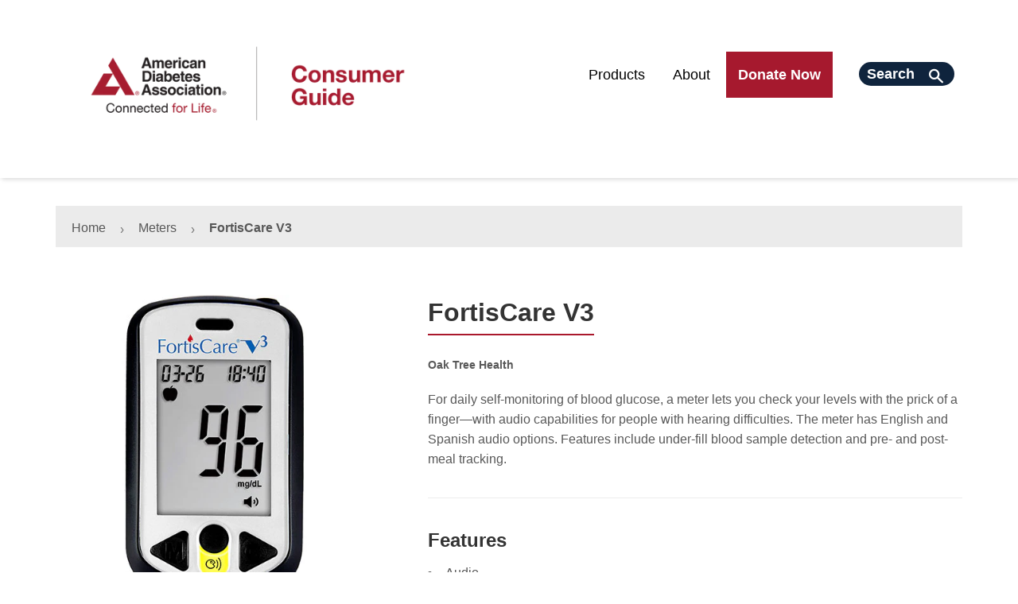

--- FILE ---
content_type: text/html; charset=utf-8
request_url: https://consumerguide.diabetes.org/collections/meters/products/fortiscare-v3
body_size: 16537
content:
<!doctype html>
<html class="no-touch no-js">
<head>
  
  <!-- Google Tag Manager -->
<script>(function(w,d,s,l,i){w[l]=w[l]||[];w[l].push({'gtm.start':
new Date().getTime(),event:'gtm.js'});var f=d.getElementsByTagName(s)[0],
j=d.createElement(s),dl=l!='dataLayer'?'&l='+l:'';j.async=true;j.src=
'https://www.googletagmanager.com/gtm.js?id='+i+dl;f.parentNode.insertBefore(j,f);
})(window,document,'script','dataLayer','GTM-NKL2Q5W');</script>
<!-- End Google Tag Manager -->
  
  
  <script>(function(H){H.className=H.className.replace(/\bno-js\b/,'js')})(document.documentElement)</script>
  <!-- Basic page needs ================================================== -->
  <meta charset="utf-8">
  <meta http-equiv="X-UA-Compatible" content="IE=edge,chrome=1">

  

  <!-- Title and description ================================================== -->
  <!-- <title>
  FortisCare V3 &ndash; adaconsumerguide 
 
  </title>-->
  
  <title>ADA Consumer Guide</title>

  <style>   
    body,p,a,span,div{font-size:14px;}
  </style>
  
  

  <!-- Product meta ================================================== -->
  <!-- /snippets/social-meta-tags.liquid -->




<meta property="og:site_name" content="adaconsumerguide">
<meta property="og:url" content="https://consumerguide.diabetes.org/products/fortiscare-v3">
<meta property="og:title" content="FortisCare V3">
<meta property="og:type" content="product">
<meta property="og:description" content="adaconsumerguide">

  <meta property="og:price:amount" content="19.99">
  <meta property="og:price:currency" content="USD">

<meta property="og:image" content="http://consumerguide.diabetes.org/cdn/shop/products/a63a558dea79a7d2412fcdeec8cc50f5_d27ca2e8-a1a8-43db-8697-e6c0e7395886_1200x1200.jpg?v=1589404678">
<meta property="og:image:secure_url" content="https://consumerguide.diabetes.org/cdn/shop/products/a63a558dea79a7d2412fcdeec8cc50f5_d27ca2e8-a1a8-43db-8697-e6c0e7395886_1200x1200.jpg?v=1589404678">


  <meta name="twitter:site" content="@AmDiabetesAssn?loc=superfooter">

<meta name="twitter:card" content="summary_large_image">
<meta name="twitter:title" content="FortisCare V3">
<meta name="twitter:description" content="adaconsumerguide">


  <!-- Helpers ================================================== -->
  <link rel="canonical" href="https://consumerguide.diabetes.org/products/fortiscare-v3">
  <meta name="viewport" content="width=device-width,initial-scale=1">

  <!-- CSS ================================================== -->
  <link href="//consumerguide.diabetes.org/cdn/shop/t/2/assets/theme.scss.css?v=157114996396186007221759252158" rel="stylesheet" type="text/css" media="all" />

  <!-- Header hook for plugins ================================================== -->
  <script>window.performance && window.performance.mark && window.performance.mark('shopify.content_for_header.start');</script><meta id="shopify-digital-wallet" name="shopify-digital-wallet" content="/2535817315/digital_wallets/dialog">
<meta name="shopify-checkout-api-token" content="5e43e6d3417d7fcb5a649c9944c91199">
<link rel="alternate" type="application/json+oembed" href="https://consumerguide.diabetes.org/products/fortiscare-v3.oembed">
<script async="async" src="/checkouts/internal/preloads.js?locale=en-US"></script>
<link rel="preconnect" href="https://shop.app" crossorigin="anonymous">
<script async="async" src="https://shop.app/checkouts/internal/preloads.js?locale=en-US&shop_id=2535817315" crossorigin="anonymous"></script>
<script id="apple-pay-shop-capabilities" type="application/json">{"shopId":2535817315,"countryCode":"US","currencyCode":"USD","merchantCapabilities":["supports3DS"],"merchantId":"gid:\/\/shopify\/Shop\/2535817315","merchantName":"adaconsumerguide","requiredBillingContactFields":["postalAddress","email"],"requiredShippingContactFields":["postalAddress","email"],"shippingType":"shipping","supportedNetworks":["visa","masterCard","amex","discover","elo","jcb"],"total":{"type":"pending","label":"adaconsumerguide","amount":"1.00"},"shopifyPaymentsEnabled":true,"supportsSubscriptions":true}</script>
<script id="shopify-features" type="application/json">{"accessToken":"5e43e6d3417d7fcb5a649c9944c91199","betas":["rich-media-storefront-analytics"],"domain":"consumerguide.diabetes.org","predictiveSearch":true,"shopId":2535817315,"locale":"en"}</script>
<script>var Shopify = Shopify || {};
Shopify.shop = "adaconsumerguide.myshopify.com";
Shopify.locale = "en";
Shopify.currency = {"active":"USD","rate":"1.0"};
Shopify.country = "US";
Shopify.theme = {"name":"Supply","id":34699018339,"schema_name":"Supply","schema_version":"8.2.0","theme_store_id":679,"role":"main"};
Shopify.theme.handle = "null";
Shopify.theme.style = {"id":null,"handle":null};
Shopify.cdnHost = "consumerguide.diabetes.org/cdn";
Shopify.routes = Shopify.routes || {};
Shopify.routes.root = "/";</script>
<script type="module">!function(o){(o.Shopify=o.Shopify||{}).modules=!0}(window);</script>
<script>!function(o){function n(){var o=[];function n(){o.push(Array.prototype.slice.apply(arguments))}return n.q=o,n}var t=o.Shopify=o.Shopify||{};t.loadFeatures=n(),t.autoloadFeatures=n()}(window);</script>
<script>
  window.ShopifyPay = window.ShopifyPay || {};
  window.ShopifyPay.apiHost = "shop.app\/pay";
  window.ShopifyPay.redirectState = null;
</script>
<script id="shop-js-analytics" type="application/json">{"pageType":"product"}</script>
<script defer="defer" async type="module" src="//consumerguide.diabetes.org/cdn/shopifycloud/shop-js/modules/v2/client.init-shop-cart-sync_DlSlHazZ.en.esm.js"></script>
<script defer="defer" async type="module" src="//consumerguide.diabetes.org/cdn/shopifycloud/shop-js/modules/v2/chunk.common_D16XZWos.esm.js"></script>
<script type="module">
  await import("//consumerguide.diabetes.org/cdn/shopifycloud/shop-js/modules/v2/client.init-shop-cart-sync_DlSlHazZ.en.esm.js");
await import("//consumerguide.diabetes.org/cdn/shopifycloud/shop-js/modules/v2/chunk.common_D16XZWos.esm.js");

  window.Shopify.SignInWithShop?.initShopCartSync?.({"fedCMEnabled":true,"windoidEnabled":true});

</script>
<script>
  window.Shopify = window.Shopify || {};
  if (!window.Shopify.featureAssets) window.Shopify.featureAssets = {};
  window.Shopify.featureAssets['shop-js'] = {"shop-cart-sync":["modules/v2/client.shop-cart-sync_DKWYiEUO.en.esm.js","modules/v2/chunk.common_D16XZWos.esm.js"],"init-fed-cm":["modules/v2/client.init-fed-cm_vfPMjZAC.en.esm.js","modules/v2/chunk.common_D16XZWos.esm.js"],"init-shop-email-lookup-coordinator":["modules/v2/client.init-shop-email-lookup-coordinator_CR38P6MB.en.esm.js","modules/v2/chunk.common_D16XZWos.esm.js"],"init-shop-cart-sync":["modules/v2/client.init-shop-cart-sync_DlSlHazZ.en.esm.js","modules/v2/chunk.common_D16XZWos.esm.js"],"shop-cash-offers":["modules/v2/client.shop-cash-offers_CJw4IQ6B.en.esm.js","modules/v2/chunk.common_D16XZWos.esm.js","modules/v2/chunk.modal_UwFWkumu.esm.js"],"shop-toast-manager":["modules/v2/client.shop-toast-manager_BY778Uv6.en.esm.js","modules/v2/chunk.common_D16XZWos.esm.js"],"init-windoid":["modules/v2/client.init-windoid_DVhZdEm3.en.esm.js","modules/v2/chunk.common_D16XZWos.esm.js"],"shop-button":["modules/v2/client.shop-button_D2ZzKUPa.en.esm.js","modules/v2/chunk.common_D16XZWos.esm.js"],"avatar":["modules/v2/client.avatar_BTnouDA3.en.esm.js"],"init-customer-accounts-sign-up":["modules/v2/client.init-customer-accounts-sign-up_CQZUmjGN.en.esm.js","modules/v2/client.shop-login-button_Cu5K-F7X.en.esm.js","modules/v2/chunk.common_D16XZWos.esm.js","modules/v2/chunk.modal_UwFWkumu.esm.js"],"pay-button":["modules/v2/client.pay-button_CcBqbGU7.en.esm.js","modules/v2/chunk.common_D16XZWos.esm.js"],"init-shop-for-new-customer-accounts":["modules/v2/client.init-shop-for-new-customer-accounts_B5DR5JTE.en.esm.js","modules/v2/client.shop-login-button_Cu5K-F7X.en.esm.js","modules/v2/chunk.common_D16XZWos.esm.js","modules/v2/chunk.modal_UwFWkumu.esm.js"],"shop-login-button":["modules/v2/client.shop-login-button_Cu5K-F7X.en.esm.js","modules/v2/chunk.common_D16XZWos.esm.js","modules/v2/chunk.modal_UwFWkumu.esm.js"],"shop-follow-button":["modules/v2/client.shop-follow-button_BX8Slf17.en.esm.js","modules/v2/chunk.common_D16XZWos.esm.js","modules/v2/chunk.modal_UwFWkumu.esm.js"],"init-customer-accounts":["modules/v2/client.init-customer-accounts_DjKkmQ2w.en.esm.js","modules/v2/client.shop-login-button_Cu5K-F7X.en.esm.js","modules/v2/chunk.common_D16XZWos.esm.js","modules/v2/chunk.modal_UwFWkumu.esm.js"],"lead-capture":["modules/v2/client.lead-capture_ChWCg7nV.en.esm.js","modules/v2/chunk.common_D16XZWos.esm.js","modules/v2/chunk.modal_UwFWkumu.esm.js"],"checkout-modal":["modules/v2/client.checkout-modal_DPnpVyv-.en.esm.js","modules/v2/chunk.common_D16XZWos.esm.js","modules/v2/chunk.modal_UwFWkumu.esm.js"],"shop-login":["modules/v2/client.shop-login_leRXJtcZ.en.esm.js","modules/v2/chunk.common_D16XZWos.esm.js","modules/v2/chunk.modal_UwFWkumu.esm.js"],"payment-terms":["modules/v2/client.payment-terms_Bp9K0NXD.en.esm.js","modules/v2/chunk.common_D16XZWos.esm.js","modules/v2/chunk.modal_UwFWkumu.esm.js"]};
</script>
<script id="__st">var __st={"a":2535817315,"offset":-18000,"reqid":"fa25a966-6ddc-4e82-9fbc-831b42bedbc7-1768593752","pageurl":"consumerguide.diabetes.org\/collections\/meters\/products\/fortiscare-v3","u":"62649247bc12","p":"product","rtyp":"product","rid":4460840091747};</script>
<script>window.ShopifyPaypalV4VisibilityTracking = true;</script>
<script id="captcha-bootstrap">!function(){'use strict';const t='contact',e='account',n='new_comment',o=[[t,t],['blogs',n],['comments',n],[t,'customer']],c=[[e,'customer_login'],[e,'guest_login'],[e,'recover_customer_password'],[e,'create_customer']],r=t=>t.map((([t,e])=>`form[action*='/${t}']:not([data-nocaptcha='true']) input[name='form_type'][value='${e}']`)).join(','),a=t=>()=>t?[...document.querySelectorAll(t)].map((t=>t.form)):[];function s(){const t=[...o],e=r(t);return a(e)}const i='password',u='form_key',d=['recaptcha-v3-token','g-recaptcha-response','h-captcha-response',i],f=()=>{try{return window.sessionStorage}catch{return}},m='__shopify_v',_=t=>t.elements[u];function p(t,e,n=!1){try{const o=window.sessionStorage,c=JSON.parse(o.getItem(e)),{data:r}=function(t){const{data:e,action:n}=t;return t[m]||n?{data:e,action:n}:{data:t,action:n}}(c);for(const[e,n]of Object.entries(r))t.elements[e]&&(t.elements[e].value=n);n&&o.removeItem(e)}catch(o){console.error('form repopulation failed',{error:o})}}const l='form_type',E='cptcha';function T(t){t.dataset[E]=!0}const w=window,h=w.document,L='Shopify',v='ce_forms',y='captcha';let A=!1;((t,e)=>{const n=(g='f06e6c50-85a8-45c8-87d0-21a2b65856fe',I='https://cdn.shopify.com/shopifycloud/storefront-forms-hcaptcha/ce_storefront_forms_captcha_hcaptcha.v1.5.2.iife.js',D={infoText:'Protected by hCaptcha',privacyText:'Privacy',termsText:'Terms'},(t,e,n)=>{const o=w[L][v],c=o.bindForm;if(c)return c(t,g,e,D).then(n);var r;o.q.push([[t,g,e,D],n]),r=I,A||(h.body.append(Object.assign(h.createElement('script'),{id:'captcha-provider',async:!0,src:r})),A=!0)});var g,I,D;w[L]=w[L]||{},w[L][v]=w[L][v]||{},w[L][v].q=[],w[L][y]=w[L][y]||{},w[L][y].protect=function(t,e){n(t,void 0,e),T(t)},Object.freeze(w[L][y]),function(t,e,n,w,h,L){const[v,y,A,g]=function(t,e,n){const i=e?o:[],u=t?c:[],d=[...i,...u],f=r(d),m=r(i),_=r(d.filter((([t,e])=>n.includes(e))));return[a(f),a(m),a(_),s()]}(w,h,L),I=t=>{const e=t.target;return e instanceof HTMLFormElement?e:e&&e.form},D=t=>v().includes(t);t.addEventListener('submit',(t=>{const e=I(t);if(!e)return;const n=D(e)&&!e.dataset.hcaptchaBound&&!e.dataset.recaptchaBound,o=_(e),c=g().includes(e)&&(!o||!o.value);(n||c)&&t.preventDefault(),c&&!n&&(function(t){try{if(!f())return;!function(t){const e=f();if(!e)return;const n=_(t);if(!n)return;const o=n.value;o&&e.removeItem(o)}(t);const e=Array.from(Array(32),(()=>Math.random().toString(36)[2])).join('');!function(t,e){_(t)||t.append(Object.assign(document.createElement('input'),{type:'hidden',name:u})),t.elements[u].value=e}(t,e),function(t,e){const n=f();if(!n)return;const o=[...t.querySelectorAll(`input[type='${i}']`)].map((({name:t})=>t)),c=[...d,...o],r={};for(const[a,s]of new FormData(t).entries())c.includes(a)||(r[a]=s);n.setItem(e,JSON.stringify({[m]:1,action:t.action,data:r}))}(t,e)}catch(e){console.error('failed to persist form',e)}}(e),e.submit())}));const S=(t,e)=>{t&&!t.dataset[E]&&(n(t,e.some((e=>e===t))),T(t))};for(const o of['focusin','change'])t.addEventListener(o,(t=>{const e=I(t);D(e)&&S(e,y())}));const B=e.get('form_key'),M=e.get(l),P=B&&M;t.addEventListener('DOMContentLoaded',(()=>{const t=y();if(P)for(const e of t)e.elements[l].value===M&&p(e,B);[...new Set([...A(),...v().filter((t=>'true'===t.dataset.shopifyCaptcha))])].forEach((e=>S(e,t)))}))}(h,new URLSearchParams(w.location.search),n,t,e,['guest_login'])})(!0,!0)}();</script>
<script integrity="sha256-4kQ18oKyAcykRKYeNunJcIwy7WH5gtpwJnB7kiuLZ1E=" data-source-attribution="shopify.loadfeatures" defer="defer" src="//consumerguide.diabetes.org/cdn/shopifycloud/storefront/assets/storefront/load_feature-a0a9edcb.js" crossorigin="anonymous"></script>
<script crossorigin="anonymous" defer="defer" src="//consumerguide.diabetes.org/cdn/shopifycloud/storefront/assets/shopify_pay/storefront-65b4c6d7.js?v=20250812"></script>
<script data-source-attribution="shopify.dynamic_checkout.dynamic.init">var Shopify=Shopify||{};Shopify.PaymentButton=Shopify.PaymentButton||{isStorefrontPortableWallets:!0,init:function(){window.Shopify.PaymentButton.init=function(){};var t=document.createElement("script");t.src="https://consumerguide.diabetes.org/cdn/shopifycloud/portable-wallets/latest/portable-wallets.en.js",t.type="module",document.head.appendChild(t)}};
</script>
<script data-source-attribution="shopify.dynamic_checkout.buyer_consent">
  function portableWalletsHideBuyerConsent(e){var t=document.getElementById("shopify-buyer-consent"),n=document.getElementById("shopify-subscription-policy-button");t&&n&&(t.classList.add("hidden"),t.setAttribute("aria-hidden","true"),n.removeEventListener("click",e))}function portableWalletsShowBuyerConsent(e){var t=document.getElementById("shopify-buyer-consent"),n=document.getElementById("shopify-subscription-policy-button");t&&n&&(t.classList.remove("hidden"),t.removeAttribute("aria-hidden"),n.addEventListener("click",e))}window.Shopify?.PaymentButton&&(window.Shopify.PaymentButton.hideBuyerConsent=portableWalletsHideBuyerConsent,window.Shopify.PaymentButton.showBuyerConsent=portableWalletsShowBuyerConsent);
</script>
<script data-source-attribution="shopify.dynamic_checkout.cart.bootstrap">document.addEventListener("DOMContentLoaded",(function(){function t(){return document.querySelector("shopify-accelerated-checkout-cart, shopify-accelerated-checkout")}if(t())Shopify.PaymentButton.init();else{new MutationObserver((function(e,n){t()&&(Shopify.PaymentButton.init(),n.disconnect())})).observe(document.body,{childList:!0,subtree:!0})}}));
</script>
<link id="shopify-accelerated-checkout-styles" rel="stylesheet" media="screen" href="https://consumerguide.diabetes.org/cdn/shopifycloud/portable-wallets/latest/accelerated-checkout-backwards-compat.css" crossorigin="anonymous">
<style id="shopify-accelerated-checkout-cart">
        #shopify-buyer-consent {
  margin-top: 1em;
  display: inline-block;
  width: 100%;
}

#shopify-buyer-consent.hidden {
  display: none;
}

#shopify-subscription-policy-button {
  background: none;
  border: none;
  padding: 0;
  text-decoration: underline;
  font-size: inherit;
  cursor: pointer;
}

#shopify-subscription-policy-button::before {
  box-shadow: none;
}

      </style>

<script>window.performance && window.performance.mark && window.performance.mark('shopify.content_for_header.end');</script>

  
  

  <script src="//consumerguide.diabetes.org/cdn/shop/t/2/assets/jquery-2.2.3.min.js?v=58211863146907186831554402977" type="text/javascript"></script>

  <script src="//consumerguide.diabetes.org/cdn/shop/t/2/assets/lazysizes.min.js?v=8147953233334221341554402977" async="async"></script>
  <script src="//consumerguide.diabetes.org/cdn/shop/t/2/assets/vendor.js?v=106177282645720727331554402978" defer="defer"></script>
  <script src="//consumerguide.diabetes.org/cdn/shop/t/2/assets/theme.js?v=44202447189188672501554402985" defer="defer"></script>


<link href="https://monorail-edge.shopifysvc.com" rel="dns-prefetch">
<script>(function(){if ("sendBeacon" in navigator && "performance" in window) {try {var session_token_from_headers = performance.getEntriesByType('navigation')[0].serverTiming.find(x => x.name == '_s').description;} catch {var session_token_from_headers = undefined;}var session_cookie_matches = document.cookie.match(/_shopify_s=([^;]*)/);var session_token_from_cookie = session_cookie_matches && session_cookie_matches.length === 2 ? session_cookie_matches[1] : "";var session_token = session_token_from_headers || session_token_from_cookie || "";function handle_abandonment_event(e) {var entries = performance.getEntries().filter(function(entry) {return /monorail-edge.shopifysvc.com/.test(entry.name);});if (!window.abandonment_tracked && entries.length === 0) {window.abandonment_tracked = true;var currentMs = Date.now();var navigation_start = performance.timing.navigationStart;var payload = {shop_id: 2535817315,url: window.location.href,navigation_start,duration: currentMs - navigation_start,session_token,page_type: "product"};window.navigator.sendBeacon("https://monorail-edge.shopifysvc.com/v1/produce", JSON.stringify({schema_id: "online_store_buyer_site_abandonment/1.1",payload: payload,metadata: {event_created_at_ms: currentMs,event_sent_at_ms: currentMs}}));}}window.addEventListener('pagehide', handle_abandonment_event);}}());</script>
<script id="web-pixels-manager-setup">(function e(e,d,r,n,o){if(void 0===o&&(o={}),!Boolean(null===(a=null===(i=window.Shopify)||void 0===i?void 0:i.analytics)||void 0===a?void 0:a.replayQueue)){var i,a;window.Shopify=window.Shopify||{};var t=window.Shopify;t.analytics=t.analytics||{};var s=t.analytics;s.replayQueue=[],s.publish=function(e,d,r){return s.replayQueue.push([e,d,r]),!0};try{self.performance.mark("wpm:start")}catch(e){}var l=function(){var e={modern:/Edge?\/(1{2}[4-9]|1[2-9]\d|[2-9]\d{2}|\d{4,})\.\d+(\.\d+|)|Firefox\/(1{2}[4-9]|1[2-9]\d|[2-9]\d{2}|\d{4,})\.\d+(\.\d+|)|Chrom(ium|e)\/(9{2}|\d{3,})\.\d+(\.\d+|)|(Maci|X1{2}).+ Version\/(15\.\d+|(1[6-9]|[2-9]\d|\d{3,})\.\d+)([,.]\d+|)( \(\w+\)|)( Mobile\/\w+|) Safari\/|Chrome.+OPR\/(9{2}|\d{3,})\.\d+\.\d+|(CPU[ +]OS|iPhone[ +]OS|CPU[ +]iPhone|CPU IPhone OS|CPU iPad OS)[ +]+(15[._]\d+|(1[6-9]|[2-9]\d|\d{3,})[._]\d+)([._]\d+|)|Android:?[ /-](13[3-9]|1[4-9]\d|[2-9]\d{2}|\d{4,})(\.\d+|)(\.\d+|)|Android.+Firefox\/(13[5-9]|1[4-9]\d|[2-9]\d{2}|\d{4,})\.\d+(\.\d+|)|Android.+Chrom(ium|e)\/(13[3-9]|1[4-9]\d|[2-9]\d{2}|\d{4,})\.\d+(\.\d+|)|SamsungBrowser\/([2-9]\d|\d{3,})\.\d+/,legacy:/Edge?\/(1[6-9]|[2-9]\d|\d{3,})\.\d+(\.\d+|)|Firefox\/(5[4-9]|[6-9]\d|\d{3,})\.\d+(\.\d+|)|Chrom(ium|e)\/(5[1-9]|[6-9]\d|\d{3,})\.\d+(\.\d+|)([\d.]+$|.*Safari\/(?![\d.]+ Edge\/[\d.]+$))|(Maci|X1{2}).+ Version\/(10\.\d+|(1[1-9]|[2-9]\d|\d{3,})\.\d+)([,.]\d+|)( \(\w+\)|)( Mobile\/\w+|) Safari\/|Chrome.+OPR\/(3[89]|[4-9]\d|\d{3,})\.\d+\.\d+|(CPU[ +]OS|iPhone[ +]OS|CPU[ +]iPhone|CPU IPhone OS|CPU iPad OS)[ +]+(10[._]\d+|(1[1-9]|[2-9]\d|\d{3,})[._]\d+)([._]\d+|)|Android:?[ /-](13[3-9]|1[4-9]\d|[2-9]\d{2}|\d{4,})(\.\d+|)(\.\d+|)|Mobile Safari.+OPR\/([89]\d|\d{3,})\.\d+\.\d+|Android.+Firefox\/(13[5-9]|1[4-9]\d|[2-9]\d{2}|\d{4,})\.\d+(\.\d+|)|Android.+Chrom(ium|e)\/(13[3-9]|1[4-9]\d|[2-9]\d{2}|\d{4,})\.\d+(\.\d+|)|Android.+(UC? ?Browser|UCWEB|U3)[ /]?(15\.([5-9]|\d{2,})|(1[6-9]|[2-9]\d|\d{3,})\.\d+)\.\d+|SamsungBrowser\/(5\.\d+|([6-9]|\d{2,})\.\d+)|Android.+MQ{2}Browser\/(14(\.(9|\d{2,})|)|(1[5-9]|[2-9]\d|\d{3,})(\.\d+|))(\.\d+|)|K[Aa][Ii]OS\/(3\.\d+|([4-9]|\d{2,})\.\d+)(\.\d+|)/},d=e.modern,r=e.legacy,n=navigator.userAgent;return n.match(d)?"modern":n.match(r)?"legacy":"unknown"}(),u="modern"===l?"modern":"legacy",c=(null!=n?n:{modern:"",legacy:""})[u],f=function(e){return[e.baseUrl,"/wpm","/b",e.hashVersion,"modern"===e.buildTarget?"m":"l",".js"].join("")}({baseUrl:d,hashVersion:r,buildTarget:u}),m=function(e){var d=e.version,r=e.bundleTarget,n=e.surface,o=e.pageUrl,i=e.monorailEndpoint;return{emit:function(e){var a=e.status,t=e.errorMsg,s=(new Date).getTime(),l=JSON.stringify({metadata:{event_sent_at_ms:s},events:[{schema_id:"web_pixels_manager_load/3.1",payload:{version:d,bundle_target:r,page_url:o,status:a,surface:n,error_msg:t},metadata:{event_created_at_ms:s}}]});if(!i)return console&&console.warn&&console.warn("[Web Pixels Manager] No Monorail endpoint provided, skipping logging."),!1;try{return self.navigator.sendBeacon.bind(self.navigator)(i,l)}catch(e){}var u=new XMLHttpRequest;try{return u.open("POST",i,!0),u.setRequestHeader("Content-Type","text/plain"),u.send(l),!0}catch(e){return console&&console.warn&&console.warn("[Web Pixels Manager] Got an unhandled error while logging to Monorail."),!1}}}}({version:r,bundleTarget:l,surface:e.surface,pageUrl:self.location.href,monorailEndpoint:e.monorailEndpoint});try{o.browserTarget=l,function(e){var d=e.src,r=e.async,n=void 0===r||r,o=e.onload,i=e.onerror,a=e.sri,t=e.scriptDataAttributes,s=void 0===t?{}:t,l=document.createElement("script"),u=document.querySelector("head"),c=document.querySelector("body");if(l.async=n,l.src=d,a&&(l.integrity=a,l.crossOrigin="anonymous"),s)for(var f in s)if(Object.prototype.hasOwnProperty.call(s,f))try{l.dataset[f]=s[f]}catch(e){}if(o&&l.addEventListener("load",o),i&&l.addEventListener("error",i),u)u.appendChild(l);else{if(!c)throw new Error("Did not find a head or body element to append the script");c.appendChild(l)}}({src:f,async:!0,onload:function(){if(!function(){var e,d;return Boolean(null===(d=null===(e=window.Shopify)||void 0===e?void 0:e.analytics)||void 0===d?void 0:d.initialized)}()){var d=window.webPixelsManager.init(e)||void 0;if(d){var r=window.Shopify.analytics;r.replayQueue.forEach((function(e){var r=e[0],n=e[1],o=e[2];d.publishCustomEvent(r,n,o)})),r.replayQueue=[],r.publish=d.publishCustomEvent,r.visitor=d.visitor,r.initialized=!0}}},onerror:function(){return m.emit({status:"failed",errorMsg:"".concat(f," has failed to load")})},sri:function(e){var d=/^sha384-[A-Za-z0-9+/=]+$/;return"string"==typeof e&&d.test(e)}(c)?c:"",scriptDataAttributes:o}),m.emit({status:"loading"})}catch(e){m.emit({status:"failed",errorMsg:(null==e?void 0:e.message)||"Unknown error"})}}})({shopId: 2535817315,storefrontBaseUrl: "https://consumerguide.diabetes.org",extensionsBaseUrl: "https://extensions.shopifycdn.com/cdn/shopifycloud/web-pixels-manager",monorailEndpoint: "https://monorail-edge.shopifysvc.com/unstable/produce_batch",surface: "storefront-renderer",enabledBetaFlags: ["2dca8a86"],webPixelsConfigList: [{"id":"shopify-app-pixel","configuration":"{}","eventPayloadVersion":"v1","runtimeContext":"STRICT","scriptVersion":"0450","apiClientId":"shopify-pixel","type":"APP","privacyPurposes":["ANALYTICS","MARKETING"]},{"id":"shopify-custom-pixel","eventPayloadVersion":"v1","runtimeContext":"LAX","scriptVersion":"0450","apiClientId":"shopify-pixel","type":"CUSTOM","privacyPurposes":["ANALYTICS","MARKETING"]}],isMerchantRequest: false,initData: {"shop":{"name":"adaconsumerguide","paymentSettings":{"currencyCode":"USD"},"myshopifyDomain":"adaconsumerguide.myshopify.com","countryCode":"US","storefrontUrl":"https:\/\/consumerguide.diabetes.org"},"customer":null,"cart":null,"checkout":null,"productVariants":[{"price":{"amount":19.99,"currencyCode":"USD"},"product":{"title":"FortisCare V3","vendor":"Oak Tree Health","id":"4460840091747","untranslatedTitle":"FortisCare V3","url":"\/products\/fortiscare-v3","type":"Meters"},"id":"31946292953187","image":{"src":"\/\/consumerguide.diabetes.org\/cdn\/shop\/products\/a63a558dea79a7d2412fcdeec8cc50f5_d27ca2e8-a1a8-43db-8697-e6c0e7395886.jpg?v=1589404678"},"sku":"ADA_METER_0085","title":"Default Title","untranslatedTitle":"Default Title"}],"purchasingCompany":null},},"https://consumerguide.diabetes.org/cdn","fcfee988w5aeb613cpc8e4bc33m6693e112",{"modern":"","legacy":""},{"shopId":"2535817315","storefrontBaseUrl":"https:\/\/consumerguide.diabetes.org","extensionBaseUrl":"https:\/\/extensions.shopifycdn.com\/cdn\/shopifycloud\/web-pixels-manager","surface":"storefront-renderer","enabledBetaFlags":"[\"2dca8a86\"]","isMerchantRequest":"false","hashVersion":"fcfee988w5aeb613cpc8e4bc33m6693e112","publish":"custom","events":"[[\"page_viewed\",{}],[\"product_viewed\",{\"productVariant\":{\"price\":{\"amount\":19.99,\"currencyCode\":\"USD\"},\"product\":{\"title\":\"FortisCare V3\",\"vendor\":\"Oak Tree Health\",\"id\":\"4460840091747\",\"untranslatedTitle\":\"FortisCare V3\",\"url\":\"\/products\/fortiscare-v3\",\"type\":\"Meters\"},\"id\":\"31946292953187\",\"image\":{\"src\":\"\/\/consumerguide.diabetes.org\/cdn\/shop\/products\/a63a558dea79a7d2412fcdeec8cc50f5_d27ca2e8-a1a8-43db-8697-e6c0e7395886.jpg?v=1589404678\"},\"sku\":\"ADA_METER_0085\",\"title\":\"Default Title\",\"untranslatedTitle\":\"Default Title\"}}]]"});</script><script>
  window.ShopifyAnalytics = window.ShopifyAnalytics || {};
  window.ShopifyAnalytics.meta = window.ShopifyAnalytics.meta || {};
  window.ShopifyAnalytics.meta.currency = 'USD';
  var meta = {"product":{"id":4460840091747,"gid":"gid:\/\/shopify\/Product\/4460840091747","vendor":"Oak Tree Health","type":"Meters","handle":"fortiscare-v3","variants":[{"id":31946292953187,"price":1999,"name":"FortisCare V3","public_title":null,"sku":"ADA_METER_0085"}],"remote":false},"page":{"pageType":"product","resourceType":"product","resourceId":4460840091747,"requestId":"fa25a966-6ddc-4e82-9fbc-831b42bedbc7-1768593752"}};
  for (var attr in meta) {
    window.ShopifyAnalytics.meta[attr] = meta[attr];
  }
</script>
<script class="analytics">
  (function () {
    var customDocumentWrite = function(content) {
      var jquery = null;

      if (window.jQuery) {
        jquery = window.jQuery;
      } else if (window.Checkout && window.Checkout.$) {
        jquery = window.Checkout.$;
      }

      if (jquery) {
        jquery('body').append(content);
      }
    };

    var hasLoggedConversion = function(token) {
      if (token) {
        return document.cookie.indexOf('loggedConversion=' + token) !== -1;
      }
      return false;
    }

    var setCookieIfConversion = function(token) {
      if (token) {
        var twoMonthsFromNow = new Date(Date.now());
        twoMonthsFromNow.setMonth(twoMonthsFromNow.getMonth() + 2);

        document.cookie = 'loggedConversion=' + token + '; expires=' + twoMonthsFromNow;
      }
    }

    var trekkie = window.ShopifyAnalytics.lib = window.trekkie = window.trekkie || [];
    if (trekkie.integrations) {
      return;
    }
    trekkie.methods = [
      'identify',
      'page',
      'ready',
      'track',
      'trackForm',
      'trackLink'
    ];
    trekkie.factory = function(method) {
      return function() {
        var args = Array.prototype.slice.call(arguments);
        args.unshift(method);
        trekkie.push(args);
        return trekkie;
      };
    };
    for (var i = 0; i < trekkie.methods.length; i++) {
      var key = trekkie.methods[i];
      trekkie[key] = trekkie.factory(key);
    }
    trekkie.load = function(config) {
      trekkie.config = config || {};
      trekkie.config.initialDocumentCookie = document.cookie;
      var first = document.getElementsByTagName('script')[0];
      var script = document.createElement('script');
      script.type = 'text/javascript';
      script.onerror = function(e) {
        var scriptFallback = document.createElement('script');
        scriptFallback.type = 'text/javascript';
        scriptFallback.onerror = function(error) {
                var Monorail = {
      produce: function produce(monorailDomain, schemaId, payload) {
        var currentMs = new Date().getTime();
        var event = {
          schema_id: schemaId,
          payload: payload,
          metadata: {
            event_created_at_ms: currentMs,
            event_sent_at_ms: currentMs
          }
        };
        return Monorail.sendRequest("https://" + monorailDomain + "/v1/produce", JSON.stringify(event));
      },
      sendRequest: function sendRequest(endpointUrl, payload) {
        // Try the sendBeacon API
        if (window && window.navigator && typeof window.navigator.sendBeacon === 'function' && typeof window.Blob === 'function' && !Monorail.isIos12()) {
          var blobData = new window.Blob([payload], {
            type: 'text/plain'
          });

          if (window.navigator.sendBeacon(endpointUrl, blobData)) {
            return true;
          } // sendBeacon was not successful

        } // XHR beacon

        var xhr = new XMLHttpRequest();

        try {
          xhr.open('POST', endpointUrl);
          xhr.setRequestHeader('Content-Type', 'text/plain');
          xhr.send(payload);
        } catch (e) {
          console.log(e);
        }

        return false;
      },
      isIos12: function isIos12() {
        return window.navigator.userAgent.lastIndexOf('iPhone; CPU iPhone OS 12_') !== -1 || window.navigator.userAgent.lastIndexOf('iPad; CPU OS 12_') !== -1;
      }
    };
    Monorail.produce('monorail-edge.shopifysvc.com',
      'trekkie_storefront_load_errors/1.1',
      {shop_id: 2535817315,
      theme_id: 34699018339,
      app_name: "storefront",
      context_url: window.location.href,
      source_url: "//consumerguide.diabetes.org/cdn/s/trekkie.storefront.cd680fe47e6c39ca5d5df5f0a32d569bc48c0f27.min.js"});

        };
        scriptFallback.async = true;
        scriptFallback.src = '//consumerguide.diabetes.org/cdn/s/trekkie.storefront.cd680fe47e6c39ca5d5df5f0a32d569bc48c0f27.min.js';
        first.parentNode.insertBefore(scriptFallback, first);
      };
      script.async = true;
      script.src = '//consumerguide.diabetes.org/cdn/s/trekkie.storefront.cd680fe47e6c39ca5d5df5f0a32d569bc48c0f27.min.js';
      first.parentNode.insertBefore(script, first);
    };
    trekkie.load(
      {"Trekkie":{"appName":"storefront","development":false,"defaultAttributes":{"shopId":2535817315,"isMerchantRequest":null,"themeId":34699018339,"themeCityHash":"3995100428255970766","contentLanguage":"en","currency":"USD"},"isServerSideCookieWritingEnabled":true,"monorailRegion":"shop_domain","enabledBetaFlags":["65f19447"]},"Session Attribution":{},"S2S":{"facebookCapiEnabled":false,"source":"trekkie-storefront-renderer","apiClientId":580111}}
    );

    var loaded = false;
    trekkie.ready(function() {
      if (loaded) return;
      loaded = true;

      window.ShopifyAnalytics.lib = window.trekkie;

      var originalDocumentWrite = document.write;
      document.write = customDocumentWrite;
      try { window.ShopifyAnalytics.merchantGoogleAnalytics.call(this); } catch(error) {};
      document.write = originalDocumentWrite;

      window.ShopifyAnalytics.lib.page(null,{"pageType":"product","resourceType":"product","resourceId":4460840091747,"requestId":"fa25a966-6ddc-4e82-9fbc-831b42bedbc7-1768593752","shopifyEmitted":true});

      var match = window.location.pathname.match(/checkouts\/(.+)\/(thank_you|post_purchase)/)
      var token = match? match[1]: undefined;
      if (!hasLoggedConversion(token)) {
        setCookieIfConversion(token);
        window.ShopifyAnalytics.lib.track("Viewed Product",{"currency":"USD","variantId":31946292953187,"productId":4460840091747,"productGid":"gid:\/\/shopify\/Product\/4460840091747","name":"FortisCare V3","price":"19.99","sku":"ADA_METER_0085","brand":"Oak Tree Health","variant":null,"category":"Meters","nonInteraction":true,"remote":false},undefined,undefined,{"shopifyEmitted":true});
      window.ShopifyAnalytics.lib.track("monorail:\/\/trekkie_storefront_viewed_product\/1.1",{"currency":"USD","variantId":31946292953187,"productId":4460840091747,"productGid":"gid:\/\/shopify\/Product\/4460840091747","name":"FortisCare V3","price":"19.99","sku":"ADA_METER_0085","brand":"Oak Tree Health","variant":null,"category":"Meters","nonInteraction":true,"remote":false,"referer":"https:\/\/consumerguide.diabetes.org\/collections\/meters\/products\/fortiscare-v3"});
      }
    });


        var eventsListenerScript = document.createElement('script');
        eventsListenerScript.async = true;
        eventsListenerScript.src = "//consumerguide.diabetes.org/cdn/shopifycloud/storefront/assets/shop_events_listener-3da45d37.js";
        document.getElementsByTagName('head')[0].appendChild(eventsListenerScript);

})();</script>
<script
  defer
  src="https://consumerguide.diabetes.org/cdn/shopifycloud/perf-kit/shopify-perf-kit-3.0.4.min.js"
  data-application="storefront-renderer"
  data-shop-id="2535817315"
  data-render-region="gcp-us-central1"
  data-page-type="product"
  data-theme-instance-id="34699018339"
  data-theme-name="Supply"
  data-theme-version="8.2.0"
  data-monorail-region="shop_domain"
  data-resource-timing-sampling-rate="10"
  data-shs="true"
  data-shs-beacon="true"
  data-shs-export-with-fetch="true"
  data-shs-logs-sample-rate="1"
  data-shs-beacon-endpoint="https://consumerguide.diabetes.org/api/collect"
></script>
</head>

<body id="fortiscare-v3" class="template-product" >

  <!-- Google Tag Manager (noscript) -->
<noscript><iframe src="https://www.googletagmanager.com/ns.html?id=GTM-NKL2Q5W"
height="0" width="0" style="display:none;visibility:hidden"></iframe></noscript>
<!-- End Google Tag Manager (noscript) -->
  
  <div id="shopify-section-header" class="shopify-section header-section"><style>
/*@media screen and (min-width: 600px) {

  .header-logo__image_left {
  
   max-width:500px;max-width:600px; width: 100%; float: left; margin-top:20px; margin-left:60px;
  }
  
  .header-logo__image_right {
  
    max-width:200px; width: 0; float: right; margin-top:20px;
  }
  

}
  
@media screen and (max-width: 600px) {  

  .header-logo__image_left {
    max-width:500px; width: 100%; float: left; margin-left:40px;
  }  
  
  .header-logo__image_right {
    max-width:200px; width: 40%; float: right;
  }  
}  */
  
  .header-logo__image_left {max-width:600px;width:100%;height:auto;}
 
  
  #adacglogo{max-width:550px;float:left;margin-left:25px;}
  #adacglogoactual{width:90%;}
  div#dhregnavbar {
    float: right;
    max-width: 500px;
    width: 100%;
    vertical-align: top;
    padding-top: 35px;
}
  
  .site-header .search-bar input[type="search"] {
    height: 30px;
}
  
  
</style>
<header class="site-header" role="banner" data-section-id="header" data-section-type="header-section">

  
  
              

  
          
          

          <div id="adacglogo" class="grid grid--uniform grid--flush-bottom">     
          <div id="adacglogoactual" class="grid__item medium-up-headlogo--one-half">  
          <a href="https://adaconsumerguide.myshopify.com/" itemprop="url">
            <div class="lazyload__image-wrapper no-js header-logo__image header-logo__image_left" >
              <div style="padding-top:33.12%;">
                <img class="lazyload js"
                  data-src="//consumerguide.diabetes.org/cdn/shop/files/Cons_Guide_logo_300w-rev-7-13-22_{width}x.png?v=1657739899"
                  data-widths="[180, 360, 540, 720, 900, 1080, 1296, 1512, 1728, 2048]"
                  data-aspectratio="3.0193236714975846"
                  data-sizes="auto"
                  alt="adaconsumerguide"
                  style="width:100%;">
              </div>
            </div>
            <noscript>
              
              <img src="//consumerguide.diabetes.org/cdn/shop/files/Cons_Guide_logo_300w-rev-7-13-22_500x.png?v=1657739899"
                srcset="//consumerguide.diabetes.org/cdn/shop/files/Cons_Guide_logo_300w-rev-7-13-22_500x.png?v=1657739899 1x, //consumerguide.diabetes.org/cdn/shopifycloud/storefront/assets/no-image-2048-a2addb12_500x@2x.gif 2x"
                alt="adaconsumerguide"
                itemprop="logo"
                style="max-width:500px;">
            </noscript>
          </a>
           </div>  
          
          


          <div class="grid__item medium-up-headlogo--one-half text-right" style="display:none;">
          <a href="" itemprop="url">
            <div class="lazyload__image-wrapper no-js header-logo__image header-logo__image_right" >
              <div style="padding-top:Liquid error (sections/header line 119): divided by 0%;">
                <img class="lazyload js"
                  data-src="//consumerguide.diabetes.org/cdn/shopifycloud/storefront/assets/no-image-50-e6fb86f4_{width}x.gif"
                  data-widths="[180, 360, 540, 720, 900, 1080, 1296, 1512, 1728, 2048]"
                  data-aspectratio=""
                  data-sizes="auto"
                  alt="adaconsumerguide"
                  style="width:100%;">
              </div>
            </div>
            <noscript>
              
              <img src="//consumerguide.diabetes.org/cdn/shopifycloud/storefront/assets/no-image-2048-a2addb12_200x.gif"
                srcset="//consumerguide.diabetes.org/cdn/shopifycloud/storefront/assets/no-image-2048-a2addb12_200x.gif 1x, //consumerguide.diabetes.org/cdn/shopifycloud/storefront/assets/no-image-2048-a2addb12_200x@2x.gif 2x"
                alt="adaconsumerguide"
                itemprop="logo"
                style="max-width:200px;">
            </noscript>
          </a>
          </div>
          </div>
            
          


              
      
  
  
  <div class="wrapper" hidden>

    
    
    <div class="grid--full">
      <div class="grid-item">
        
          <div class="h1 header-logo" itemscope itemtype="http://schema.org/Organization">
        

        
          </div>
        
      </div>

      <div class="grid-item text-center large--text-right">
        
          <div class="site-header--text-links">
            

            
              <span class="site-header--meta-links medium-down--hide">
                
                  <a href="https://consumerguide.diabetes.org/customer_authentication/redirect?locale=en&amp;region_country=US" id="customer_login_link">Sign in</a>
                  <span class="site-header--spacer">or</span>
                  <a href="https://shopify.com/2535817315/account?locale=en" id="customer_register_link">Create an Account</a>
                
              </span>
            
          </div>

          <br class="medium-down--hide">
        

        

        <a href="/cart" class="header-cart-btn cart-toggle" style="visibility: hidden">
          <span class="icon icon-cart"></span>
          Cart <span class="cart-count cart-badge--desktop hidden-count">0</span>
        </a>
      </div>
    </div>

  </div>
  
  <div id="dhregnavbar">
    
    <ul class="site-nav" id="AccessibleNav">
  
  
    
      
      <li 
        class="site-nav--has-dropdown "
        aria-haspopup="true">
        <a
          href="/"
          class="site-nav--link"
          data-meganav-type="parent"
          aria-controls="MenuParent-1"
          aria-expanded="false"
          >
            Products
          
        </a>
        <ul
          id="MenuParent-1"
          class="site-nav--dropdown "
          data-meganav-dropdown>
          
            
              <li class="site-nav--active">
                <a
                  href="/collections/meters"
                  class="site-nav--link"
                  data-meganav-type="child"
                  aria-current="page"
                  tabindex="-1">
                    Meters
                </a>
              </li>
            
          
            
              <li>
                <a
                  href="/collections/cgm"
                  class="site-nav--link"
                  data-meganav-type="child"
                  
                  tabindex="-1">
                    CGMs
                </a>
              </li>
            
          
            
              <li>
                <a
                  href="/collections/pumps"
                  class="site-nav--link"
                  data-meganav-type="child"
                  
                  tabindex="-1">
                    Insulin Pumps
                </a>
              </li>
            
          
            
              <li>
                <a
                  href="/collections/medications"
                  class="site-nav--link"
                  data-meganav-type="child"
                  
                  tabindex="-1">
                    Oral &amp; Injectable Meds
                </a>
              </li>
            
          
            
              <li>
                <a
                  href="/collections/insulin"
                  class="site-nav--link"
                  data-meganav-type="child"
                  
                  tabindex="-1">
                    Insulin
                </a>
              </li>
            
          
            
              <li>
                <a
                  href="/collections/insulin-pens"
                  class="site-nav--link"
                  data-meganav-type="child"
                  
                  tabindex="-1">
                    Insulin pens
                </a>
              </li>
            
          
            
              <li>
                <a
                  href="/collections/glucose"
                  class="site-nav--link"
                  data-meganav-type="child"
                  
                  tabindex="-1">
                    Glucose &amp; Glucagon
                </a>
              </li>
            
          
            
              <li>
                <a
                  href="/collections/injection-aids"
                  class="site-nav--link"
                  data-meganav-type="child"
                  
                  tabindex="-1">
                    Injection Aids
                </a>
              </li>
            
          
            
              <li>
                <a
                  href="/collections/infusion-sets"
                  class="site-nav--link"
                  data-meganav-type="child"
                  
                  tabindex="-1">
                    Infusion Sets
                </a>
              </li>
            
          
        </ul>
      </li>
    
  
    
      
      <li 
        class="site-nav--has-dropdown "
        aria-haspopup="true">
        <a
          href="/pages/about"
          class="site-nav--link"
          data-meganav-type="parent"
          aria-controls="MenuParent-2"
          aria-expanded="false"
          >
            About
          
        </a>
        <ul
          id="MenuParent-2"
          class="site-nav--dropdown "
          data-meganav-dropdown>
          
            
              <li>
                <a
                  href="/pages/about"
                  class="site-nav--link"
                  data-meganav-type="child"
                  
                  tabindex="-1">
                    About Us
                </a>
              </li>
            
          
            
              <li>
                <a
                  href="/pages/therapeutic-inertia"
                  class="site-nav--link"
                  data-meganav-type="child"
                  
                  tabindex="-1">
                    Sponsors
                </a>
              </li>
            
          
            
              <li>
                <a
                  href="/pages/contact-us"
                  class="site-nav--link"
                  data-meganav-type="child"
                  
                  tabindex="-1">
                    Contact Us
                </a>
              </li>
            
          
        </ul>
      </li>
    
  
    
      <li>
        <a
          href="https://www.diabetes.org/donate?s_src=WWWXXXXXXDG001G001CC&s_subsrc=top-nav&utm_source=top-nav&utm_medium=website&utm_campaign=consumer-guide-site&utm_term=general&utm_content=donate-btn&autologin=true"
          class="site-nav--link"
          data-meganav-type="child"
          >
            Donate Now
        </a>
      </li>
    
  

  
    
      <li class="customer-navlink large--hide"><a href="https://consumerguide.diabetes.org/customer_authentication/redirect?locale=en&amp;region_country=US" id="customer_login_link">Sign in</a></li>
      <li class="customer-navlink large--hide"><a href="https://shopify.com/2535817315/account?locale=en" id="customer_register_link">Create an Account</a></li>
    
  
</ul>
    
      <div class="text-center" style="width:/*30%*/ auto; margin-bottom: 4px; margin-top: -45px; margin-left: 60%;">             
          <form action="/search" method="get" class="search-bar" role="search">
  
  <input type="search" name="q" value="" placeholder="Search" aria-label="Search">
  <button type="submit" class="search-bar--submit icon-fallback-text">
    <span class="icon icon-search" aria-hidden="true"></span>
    <span class="fallback-text">Search</span>
  </button>
</form>
    
      </div>
            
  
    
  </div>
  <div style="clear:both;height:5px;">&nbsp;</div>
  
  
  
</header>

<div id="mobileNavBar">
  <div class="display-table-cell">
    <button class="menu-toggle mobileNavBar-link" aria-controls="navBar" aria-expanded="false"><span class="icon icon-hamburger" aria-hidden="true"></span>Menu</button>
  </div>
  <div class="display-table-cell">
    <a href="/cart" class="cart-toggle mobileNavBar-link">
      <span class="icon icon-cart"></span>
      Cart <span class="cart-count hidden-count">0</span>
    </a>
  </div>
</div>

<nav class="nav-bar" id="navBar" role="navigation">
  <div class="wrapper">
    
    <ul class="mobile-nav" id="MobileNav">
  
  
    
      
      <li
        class="mobile-nav--has-dropdown "
        aria-haspopup="true">
        <a
          href="/"
          class="mobile-nav--link"
          data-meganav-type="parent"
          >
            Products
        </a>
        <button class="icon icon-arrow-down mobile-nav--button"
          aria-expanded="false"
          aria-label="Products Menu">
        </button>
        <ul
          id="MenuParent-1"
          class="mobile-nav--dropdown "
          data-meganav-dropdown>
          
            
              <li class="mobile-nav--active">
                <a
                  href="/collections/meters"
                  class="mobile-nav--link"
                  data-meganav-type="child"
                  aria-current="page">
                    Meters
                </a>
              </li>
            
          
            
              <li>
                <a
                  href="/collections/cgm"
                  class="mobile-nav--link"
                  data-meganav-type="child"
                  >
                    CGMs
                </a>
              </li>
            
          
            
              <li>
                <a
                  href="/collections/pumps"
                  class="mobile-nav--link"
                  data-meganav-type="child"
                  >
                    Insulin Pumps
                </a>
              </li>
            
          
            
              <li>
                <a
                  href="/collections/medications"
                  class="mobile-nav--link"
                  data-meganav-type="child"
                  >
                    Oral &amp; Injectable Meds
                </a>
              </li>
            
          
            
              <li>
                <a
                  href="/collections/insulin"
                  class="mobile-nav--link"
                  data-meganav-type="child"
                  >
                    Insulin
                </a>
              </li>
            
          
            
              <li>
                <a
                  href="/collections/insulin-pens"
                  class="mobile-nav--link"
                  data-meganav-type="child"
                  >
                    Insulin pens
                </a>
              </li>
            
          
            
              <li>
                <a
                  href="/collections/glucose"
                  class="mobile-nav--link"
                  data-meganav-type="child"
                  >
                    Glucose &amp; Glucagon
                </a>
              </li>
            
          
            
              <li>
                <a
                  href="/collections/injection-aids"
                  class="mobile-nav--link"
                  data-meganav-type="child"
                  >
                    Injection Aids
                </a>
              </li>
            
          
            
              <li>
                <a
                  href="/collections/infusion-sets"
                  class="mobile-nav--link"
                  data-meganav-type="child"
                  >
                    Infusion Sets
                </a>
              </li>
            
          
        </ul>
      </li>
    
  
    
      
      <li
        class="mobile-nav--has-dropdown "
        aria-haspopup="true">
        <a
          href="/pages/about"
          class="mobile-nav--link"
          data-meganav-type="parent"
          >
            About
        </a>
        <button class="icon icon-arrow-down mobile-nav--button"
          aria-expanded="false"
          aria-label="About Menu">
        </button>
        <ul
          id="MenuParent-2"
          class="mobile-nav--dropdown "
          data-meganav-dropdown>
          
            
              <li>
                <a
                  href="/pages/about"
                  class="mobile-nav--link"
                  data-meganav-type="child"
                  >
                    About Us
                </a>
              </li>
            
          
            
              <li>
                <a
                  href="/pages/therapeutic-inertia"
                  class="mobile-nav--link"
                  data-meganav-type="child"
                  >
                    Sponsors
                </a>
              </li>
            
          
            
              <li>
                <a
                  href="/pages/contact-us"
                  class="mobile-nav--link"
                  data-meganav-type="child"
                  >
                    Contact Us
                </a>
              </li>
            
          
        </ul>
      </li>
    
  
    
      <li>
        <a
          href="https://www.diabetes.org/donate?s_src=WWWXXXXXXDG001G001CC&s_subsrc=top-nav&utm_source=top-nav&utm_medium=website&utm_campaign=consumer-guide-site&utm_term=general&utm_content=donate-btn&autologin=true"
          class="mobile-nav--link"
          data-meganav-type="child"
          >
            Donate Now
        </a>
      </li>
    
  

  
    
      <li class="customer-navlink large--hide"><a href="https://consumerguide.diabetes.org/customer_authentication/redirect?locale=en&amp;region_country=US" id="customer_login_link">Sign in</a></li>
      <li class="customer-navlink large--hide"><a href="https://shopify.com/2535817315/account?locale=en" id="customer_register_link">Create an Account</a></li>
    
  
</ul>

    
    
  </div>
  
 
  
</nav>





</div>

  <main class="wrapper main-content" role="main">

    

<div id="shopify-section-product-Meters-template" class="shopify-section product-template-section"><div id="ProductSection" data-section-id="product-Meters-template" data-section-type="product-template" data-zoom-toggle="zoom-in" data-zoom-enabled="false" data-related-enabled="" data-social-sharing="" data-show-compare-at-price="false" data-stock="false" data-incoming-transfer="false" data-ajax-cart-method="modal">





<nav class="breadcrumb" role="navigation" aria-label="breadcrumbs">
  <a href="/" title="Back to the frontpage">Home</a>

  

    
      <span class="divider" aria-hidden="true">&rsaquo;</span>
      
        
        <a href="/collections/meters" title="">Meters</a>
      
    
    <span class="divider" aria-hidden="true">&rsaquo;</span>
    <span class="breadcrumb--truncate">FortisCare V3</span>

  
</nav>








  <style>
    .selector-wrapper select, .product-variants select {
      margin-bottom: 13px;
    }
  </style>

      
 

      

 

 





<link rel="stylesheet"  type="text/css" href="//consumerguide.diabetes.org/cdn/shop/t/2/assets/balloon.css?v=131675127915157948931570550804">
<link rel="stylesheet" href="https://cdnjs.cloudflare.com/ajax/libs/font-awesome/4.7.0/css/font-awesome.min.css">  
<div class="grid" itemscope itemtype="http://schema.org/Product">
  <meta itemprop="url" content="https://consumerguide.diabetes.org/products/fortiscare-v3">
  <meta itemprop="image" content="//consumerguide.diabetes.org/cdn/shop/products/a63a558dea79a7d2412fcdeec8cc50f5_d27ca2e8-a1a8-43db-8697-e6c0e7395886_grande.jpg?v=1589404678">
  
  <div class="grid-item large--two-fifths">
    <div class="grid">
      <div class="grid-item large--eleven-twelfths text-center">
        <div class="product-photo-container" id="productPhotoContainer-product-Meters-template">
          
          
<div id="productPhotoWrapper-product-Meters-template-14947326951523" class="lazyload__image-wrapper" data-image-id="14947326951523" style="max-width: 500px">
              <div class="no-js product__image-wrapper" style="padding-top:100.0%;">
                <img id=""
                  
                  src="//consumerguide.diabetes.org/cdn/shop/products/a63a558dea79a7d2412fcdeec8cc50f5_d27ca2e8-a1a8-43db-8697-e6c0e7395886_300x300.jpg?v=1589404678"
                  
                  class="lazyload no-js lazypreload"
                  data-src="//consumerguide.diabetes.org/cdn/shop/products/a63a558dea79a7d2412fcdeec8cc50f5_d27ca2e8-a1a8-43db-8697-e6c0e7395886_{width}x.jpg?v=1589404678"
                  data-widths="[180, 360, 540, 720, 900, 1080, 1296, 1512, 1728, 2048]"
                  data-aspectratio="1.0"
                  data-sizes="auto"
                  alt="FortisCare V3"
                  >
              </div>
            </div>
            
              <noscript>
                <img src="//consumerguide.diabetes.org/cdn/shop/products/a63a558dea79a7d2412fcdeec8cc50f5_d27ca2e8-a1a8-43db-8697-e6c0e7395886_580x.jpg?v=1589404678"
                  srcset="//consumerguide.diabetes.org/cdn/shop/products/a63a558dea79a7d2412fcdeec8cc50f5_d27ca2e8-a1a8-43db-8697-e6c0e7395886_580x.jpg?v=1589404678 1x, //consumerguide.diabetes.org/cdn/shop/products/a63a558dea79a7d2412fcdeec8cc50f5_d27ca2e8-a1a8-43db-8697-e6c0e7395886_580x@2x.jpg?v=1589404678 2x"
                  alt="FortisCare V3" style="opacity:1;">
              </noscript>
            
          
        </div>

        

      </div>
    </div>
  </div>
  
  <div class="grid-item large--three-fifths ">

    <h1 class="product-title-h1" itemprop="name" style="margin-bottom: 6px;">FortisCare V3</h1>

    
      <p class="product-meta" itemprop="brand" style="font-size: 14px; font-weight: 600; /*margin-left: 20px;*/ margin: 20px 0;">Oak Tree Health</p>
    

    <div itemprop="offers" itemscope itemtype="http://schema.org/Offer">

      

      <meta itemprop="priceCurrency" content="USD">
      <meta itemprop="price" content="19.99">

    <div class="product-description rte" itemprop="description12">
      
      <p>
      For daily self-monitoring of blood glucose, a meter lets you check your levels with the prick of a finger—with audio capabilities for people with hearing difficulties. The meter has English and Spanish audio options. Features include under-fill blood sample detection and pre- and post-meal tracking.
      </p>
    </div>
        

  
		
   <hr class="product-template-hr">
		
	 
  
		<div> 
   
          
          
     <h3 class="h3" itemprop="name">Features</h3>     
     <ul class="productfeatureslisting">  
  
            
      
      
      
      
     
     
        
        <!--<h3 class="h3" itemprop="name">Features</h3>-->
     
         
       
        <!--<div class="product-landing">-->
        
        <li >  
          <span>Audio</span>
        
         
          
        
       </li> 
        <!--</div>-->
              
         
  
         
  
         
  
         
  
         
  
            
      
      
      
      
     
     
         
       
        <!--<div class="product-landing">-->
        
        <li >  
          <span>No Coding</span>
        
         
          
        
       </li> 
        <!--</div>-->
              
         
  
         
  
            
      
      
      
      
     
     
         
       
        <!--<div class="product-landing">-->
        
        <li >  
          <span>Allow Download</span>
        
         
          
        
       </li> 
        <!--</div>-->
              
         
  
         
  
         
  
            
      
      
      
      
     
     
         
       
        <!--<div class="product-landing">-->
        
        <li >  
          <span>Port Light</span>
        
         
          
        
       </li> 
        <!--</div>-->
              
         
  
         
  
         
  
         
  
         
  
         
     
            
             </ul>
  </div>
      
      <hr class="product-template-hr">
		
	  
    
  
  
 <div>   
  
  
           
      
      
      
      
     
     
        
        <h3 class="h3" itemprop="name">Specs</h3>
     
      
       
        <div class="product-landing">
        <span class="specstitle">Blood Sample Size: </span>
          <br /> 
          <span class="specsvals">0.6
          </span>  
          
        
         
        </div> <!-- <br /> -->
     
           
         
  
           
      
      
      
      
     
     
      
       
        <div class="product-landing">
        <span class="specstitle">Battery: </span>
          <br /> 
          <span class="specsvals">2 AAA
          </span>  
          
        
         
        </div> <!-- <br /> -->
     
           
         
  
         
  
         
  
         
  
         
     
    
  </div>
		
		<hr class="product-template-hr">
		
</div>
    

  </div>
</div>

<div class="grid" itemscope itemtype="http://schema.org/Product" style="display:none;">  
  
  
  
  <div class="grid-item large--three-tenths product-detail-ad" style="margin-right: 5%;margin-left: 5%; border: 1px solid;">
     
     

    

<div id="ada-consumerguides-3">
    <script type="text/javascript">
        (function () {
            var a = "", b = [
                "adid=ada-consumerguides-3",
                "site=ehs.con.ada.consumerguides",
                "size=300x250",
                "zone=",
                "mcat1=di13",
            ];
            for (var c = 0; c < b.length; ++c) { a += b[c] + "&"; } a += "r=" + Math.random() * 1e16 + "&url=" + encodeURIComponent(window.location.href);
            var x = "https://ads.ehealthcaresolutions.com/a/?" + a;
            var y = document.createElement("script"); y.type = "text/javascript"; y.async = true; y.src = x;
            var z = document.getElementsByTagName("script")[0];
            z.parentNode.insertBefore(y, z);
        })();
    </script>
</div>


    
  </div>
  
</div>
    








  <script type="application/json" id="ProductJson-product-Meters-template">
    {"id":4460840091747,"title":"FortisCare V3","handle":"fortiscare-v3","description":"","published_at":"2020-05-13T17:17:56-04:00","created_at":"2020-01-15T11:33:01-05:00","vendor":"Oak Tree Health","type":"Meters","tags":["App:no","Audio:yes","Backlight:no","Blood Pressure:no","Blood Sample Size:0.6","Bluetooth:no","CDE Access:no","Cellular Connectivity:no","Cloud:no","Download:yes","Features:Audio","Features:Download data","Features:No coding","Features:Port light","Ketones:no","Log:no","No Coding:yes","Port Light:yes","PROTOTYPE_PRODUCT","Pump:no"],"price":1999,"price_min":1999,"price_max":1999,"available":false,"price_varies":false,"compare_at_price":1999,"compare_at_price_min":1999,"compare_at_price_max":1999,"compare_at_price_varies":false,"variants":[{"id":31946292953187,"title":"Default Title","option1":"Default Title","option2":null,"option3":null,"sku":"ADA_METER_0085","requires_shipping":true,"taxable":true,"featured_image":null,"available":false,"name":"FortisCare V3","public_title":null,"options":["Default Title"],"price":1999,"weight":0,"compare_at_price":1999,"inventory_management":"shopify","barcode":"","requires_selling_plan":false,"selling_plan_allocations":[],"quantity_rule":{"min":1,"max":null,"increment":1}}],"images":["\/\/consumerguide.diabetes.org\/cdn\/shop\/products\/a63a558dea79a7d2412fcdeec8cc50f5_d27ca2e8-a1a8-43db-8697-e6c0e7395886.jpg?v=1589404678"],"featured_image":"\/\/consumerguide.diabetes.org\/cdn\/shop\/products\/a63a558dea79a7d2412fcdeec8cc50f5_d27ca2e8-a1a8-43db-8697-e6c0e7395886.jpg?v=1589404678","options":["Title"],"media":[{"alt":null,"id":7104708608099,"position":1,"preview_image":{"aspect_ratio":1.0,"height":500,"width":500,"src":"\/\/consumerguide.diabetes.org\/cdn\/shop\/products\/a63a558dea79a7d2412fcdeec8cc50f5_d27ca2e8-a1a8-43db-8697-e6c0e7395886.jpg?v=1589404678"},"aspect_ratio":1.0,"height":500,"media_type":"image","src":"\/\/consumerguide.diabetes.org\/cdn\/shop\/products\/a63a558dea79a7d2412fcdeec8cc50f5_d27ca2e8-a1a8-43db-8697-e6c0e7395886.jpg?v=1589404678","width":500}],"requires_selling_plan":false,"selling_plan_groups":[],"content":""}
  </script>
  


<!-- ADD ON DH -->
<style>
  .product-title-h1{
    /*text-decoration: underline;
    text-decoration-color: #AA182C;*/
    border-bottom:solid 2px #AA182C;
    padding-bottom:5px;
    display:inline-block;
    clear:both;
  }
  .productfeatureslisting{
    list-style-type: disc;
    list-style-position: inside;
  }
  .specstitle{color:#AA182C;}
  
  .product-landing {
    display: inline-block;
    width: 300px;
    /*float: left;*/
    vertical-align: top;
    margin:10px 5px;
    margin-right:12px;
	}
</style>

  
</div>




</div>

  </main>

  <div id="shopify-section-footer" class="shopify-section footer-section">

<style>
  .site-footer__hr {
    border-bottom: 1px solid #000000;
  }

  .site-footer,
  .site-footer a,
  .site-footer__rte p {
    color: #ffffff;
    background-color: #000000;
  }


</style>

<footer class="site-footer small--text-center" role="contentinfo">
  <div class="wrapper">

    <div class="grid">

    

      


    <div class="grid-item small--one-whole one-quarter"  >
       
         
      
      
      
        <h3 style="text-transform: none;" >Follow Us</h3>
      

      
            <div class="site-footer__social">
              
              <ul class="inline-list social-icons">
                

              
               <li>
                 <a class="icon-fallback-text" href="https://twitter.com/AmDiabetesAssn?loc=superfooter" title="adaconsumerguide on Twitter" target="_blank" >
                   <span class="icon icon-twitter" aria-hidden="true"></span>
                   <span class="fallback-text">Twitter</span>
                 </a>
               </li>
             
             
               <li>
                 <a class="icon-fallback-text" href="https://www.facebook.com/AmericanDiabetesAssociation?loc=superfooter" title="adaconsumerguide on Facebook" target="_blank">
                   <span class="icon icon-facebook" aria-hidden="true"></span>
                   <span class="fallback-text">Facebook</span>
                 </a>
               </li>
             
             
             
             
               <li>
                 <a class="icon-fallback-text" href="https://www.instagram.com/AmDiabetesAssn/?loc=superfooter" title="adaconsumerguide on Instagram" target="_blank">
                   <span class="icon icon-instagram" aria-hidden="true"></span>
                   <span class="fallback-text">Instagram</span>
                 </a>
               </li>
             
             
             
             
               <li>
                 <a class="icon-fallback-text" href="https://www.youtube.com/user/AmericanDiabetesAssn" title="adaconsumerguide on YouTube" target="_blank">
                   <span class="icon icon-youtube" aria-hidden="true"></span>
                   <span class="fallback-text">YouTube</span>
                 </a>
               </li>
             
             
             
             </ul>
            </div> 
      
        
      </div>
    

      


    <div class="grid-item small--one-whole one-quarter" style="text-align: left" >
       
      
        <h3 style="text-transform: none;" >About Us</h3>
      

      
			
            
              <p><a href="/pages/about" title="/pages/about">About the Guide </a> </p> 
 <p><a href="/pages/contact-us">
Contact Us
</a></p>
            
			
        
      </div>
    

      


    <div class="grid-item small--one-whole one-quarter" style="text-align: left" >
       
      
        <h3 style="text-transform: none;" >Sponsors</h3>
      

      
			
            
              <p style="font-size: 15px;">The Consumer Guide is sponsored by the American Diabetes Association’s Overcoming Therapeutic Inertia Initiative, with strategic sponsors AstraZeneca and Sanofi, plus supporting sponsors Merck and Novo Nordisk.</p>
            
			
        
      </div>
    

  </div>

  
  <hr class="hr--small">
  

    <div class="grid">
    
      <div class="grid-item one-whole text-center">

          <ul class="legal-links inline-list">
            
              <li><a href="https://diabetes.org/about-us/policies/privacy-policy">Privacy Policy</a>
            
              </li>
            
              <li><a href="https://diabetes.org/about-us/policies/terms-of-use">Term of Use</a>
            
              </li>
            
          </ul>
      </div>
      <div class="grid-item one-whole text-center">
			 
             Copyright 1995–2025. American Diabetes Association<sup>®</sup>. All rights reserved.
      </div>
    
      

    
      
     
    

     


    </div>

  </div>

</footer>




</div>

  <script>

  var moneyFormat = '${{amount}}';

  var theme = {
    strings:{
      product:{
        unavailable: "Unavailable",
        will_be_in_stock_after:"Will be in stock after [date]",
        only_left:"Only 1 left!"
      },
      navigation:{
        more_link: "More"
      },
      map:{
        addressError: "Error looking up that address",
        addressNoResults: "No results for that address",
        addressQueryLimit: "You have exceeded the Google API usage limit. Consider upgrading to a \u003ca href=\"https:\/\/developers.google.com\/maps\/premium\/usage-limits\"\u003ePremium Plan\u003c\/a\u003e.",
        authError: "There was a problem authenticating your Google Maps API Key."
      }
    },
    settings:{
      cartType: "modal"
    }
  }
  </script>

  

    
  <script id="cartTemplate" type="text/template">
  
    <form action="/cart" method="post" class="cart-form" novalidate>
      <div class="ajaxifyCart--products">
        {{#items}}
        <div class="ajaxifyCart--product">
          <div class="ajaxifyCart--row" data-line="{{line}}">
            <div class="grid">
              <div class="grid-item large--two-thirds">
                <div class="grid">
                  <div class="grid-item one-quarter">
                    <a href="{{url}}" class="ajaxCart--product-image"><img src="{{img}}" alt=""></a>
                  </div>
                  <div class="grid-item three-quarters">
                    <a href="{{url}}" class="h4">{{name}}</a>
                    <p>{{variation}}</p>
                  </div>
                </div>
              </div>
              <div class="grid-item large--one-third">
                <div class="grid">
                  <div class="grid-item one-third">
                    <div class="ajaxifyCart--qty">
                      <input type="text" name="updates[]" class="ajaxifyCart--num" value="{{itemQty}}" min="0" data-line="{{line}}" aria-label="quantity" pattern="[0-9]*">
                      <span class="ajaxifyCart--qty-adjuster ajaxifyCart--add" data-line="{{line}}" data-qty="{{itemAdd}}">+</span>
                      <span class="ajaxifyCart--qty-adjuster ajaxifyCart--minus" data-line="{{line}}" data-qty="{{itemMinus}}">-</span>
                    </div>
                  </div>
                  <div class="grid-item one-third text-center">
                    <p>{{price}}</p>
                  </div>
                  <div class="grid-item one-third text-right">
                    <p>
                      <small><a href="/cart/change?line={{line}}&amp;quantity=0" class="ajaxifyCart--remove" data-line="{{line}}">Remove</a></small>
                    </p>
                  </div>
                </div>
              </div>
            </div>
          </div>
        </div>
        {{/items}}
      </div>
      <div class="ajaxifyCart--row text-right medium-down--text-center">
        <span class="h3">Subtotal {{totalPrice}}</span>
        <input type="submit" class="{{btnClass}}" name="checkout" value="Checkout">
      </div>
    </form>
  
  </script>
  <script id="drawerTemplate" type="text/template">
  
    <div id="ajaxifyDrawer" class="ajaxify-drawer">
      <div id="ajaxifyCart" class="ajaxifyCart--content {{wrapperClass}}"></div>
    </div>
    <div class="ajaxifyDrawer-caret"><span></span></div>
  
  </script>
  <script id="modalTemplate" type="text/template">
  
    <div id="ajaxifyModal" class="ajaxify-modal">
      <div id="ajaxifyCart" class="ajaxifyCart--content"></div>
    </div>
  
  </script>
  <script id="ajaxifyQty" type="text/template">
  
    <div class="ajaxifyCart--qty">
      <input type="text" class="ajaxifyCart--num" value="{{itemQty}}" data-id="{{key}}" min="0" data-line="{{line}}" aria-label="quantity" pattern="[0-9]*">
      <span class="ajaxifyCart--qty-adjuster ajaxifyCart--add" data-id="{{key}}" data-line="{{line}}" data-qty="{{itemAdd}}">+</span>
      <span class="ajaxifyCart--qty-adjuster ajaxifyCart--minus" data-id="{{key}}" data-line="{{line}}" data-qty="{{itemMinus}}">-</span>
    </div>
  
  </script>
  <script id="jsQty" type="text/template">
  
    <div class="js-qty">
      <input type="text" class="js--num" value="{{itemQty}}" min="1" data-id="{{key}}" aria-label="quantity" pattern="[0-9]*" name="{{inputName}}" id="{{inputId}}">
      <span class="js--qty-adjuster js--add" data-id="{{key}}" data-qty="{{itemAdd}}">+</span>
      <span class="js--qty-adjuster js--minus" data-id="{{key}}" data-qty="{{itemMinus}}">-</span>
    </div>
  
  </script>


  

  <ul hidden>
    <li id="a11y-refresh-page-message">choosing a selection results in a full page refresh</li>
  </ul>

  
  <!-- DH ADD ON -->
  <script src="https://donations.diabetes.org/ws/js/jquery.matchHeight-min.js" type="text/javascript"></script>
  <script type="text/javascript">
    jQuery(document).ready(function(){
      //setInterval(function(){jQuery('.productitemgrids').matchHeight();},500);
      jQuery('.productitemgrids').matchHeight();
      
      jQuery("div[data-section-id='collection-grid-glucose-template']").find("h1.section-header--title").text('Glucose & Glucagon');
      jQuery('#shopify-section-collection-grid-glucose-template').find('nav > span').eq(1).text('Glucose & Glucagon');
      jQuery("div[data-section-id='collection-grid-medication-template']").find("h1.section-header--title").text('Oral/Injectable Medications and Infusions');
      jQuery('#shopify-section-collection-grid-medication-template').find('nav > span').eq(1).text('Oral/Injectable Medications and Infusions');
      jQuery("div[data-section-id='collection-grid-pump-template']").find("h1.section-header--title").text('Insulin Pumps');
      jQuery('#shopify-section-collection-grid-pump-template').find('nav > span').eq(1).text('Insulin Pumps');
      
      
      
      
    });
  </script>
  <style>
    
    body, p, a, span, div {
    font-size: 16px;
   }
    
    
    
    
    /*body, header.site-header{background-color:#fafafa;}*/
    header.site-header {
    max-width: 1200px;
    margin: 0 auto;
	}
    nav.breadcrumb {
    background-color: #EBEBEB;
    padding-left: 20px;
    margin: 5px 0;
	}
    span.breadcrumb--truncate {
    font-weight: bold;
	}
    
    span.featured-box--title {
    font-size: 14pt;
    color: #A6192E;
    margin-bottom: 20px;
	}
    
    .featured-box{border:none;}
	.featured-box:after{
		background-color:transparent;
	}
    
    div#ada-consumerguides-1 {
    background-color: #872C33;
    padding: 20px;
}
    div#ada-consumerguides-1 div {
    border: solid 1px #FFF !important;
    max-width: 730px;
}
    
    .site-nav a, .site-nav a:visited, .site-nav a:link{color:#000 !important;font-weight:normal !important;font-size:18px;}
    .site-nav a:hover{font-weight:700 !important; text-decoration:underline; text-decoration-color:#A1182C;}
  
    .site-header .search-bar {
    display: inline-block;
   }
    
    
  div#shopify-section-header {
    box-shadow: 2px 2px 5px #ddd;
    /*position: fixed;
    width: 100%;
    background-color: #FFF;
    z-index: 10000;*/
  }
    
  @media screen and (max-width: 768px) {
	#adacglogo{float:none;margin-top:20px;}
    
    .site-header .search-bar{margin:10px 0;display:block;}
  }
  
   @media screen and (min-width: 769px) and (max-width:1099px){
    .product-item--title {
  		 margin-top: 60px;
	} 
   }
  
    @media screen and (max-width:354px){
      div#shopify-section-header {
    	width: 355px;
		}
    }
    
    /*temporarly ruleset*/
   
   .featureCompare span {
    font-weight: normal !important;
	}
    
    
    .site-nav>li:nth-child(3) {
    background-color: #A6192E;
	}
	.site-nav>li:nth-child(3) a {
    color: #FFF !important;
    font-weight: bold !important;
	}
    
  </style>

</body>
</html>


--- FILE ---
content_type: text/plain
request_url: https://www.google-analytics.com/j/collect?v=1&_v=j102&a=343644672&t=pageview&_s=1&dl=https%3A%2F%2Fconsumerguide.diabetes.org%2Fcollections%2Fmeters%2Fproducts%2Ffortiscare-v3&ul=en-us%40posix&dt=ADA%20Consumer%20Guide&sr=1280x720&vp=1280x720&_u=YEBAAEABAAAAACAAI~&jid=539396747&gjid=181349757&cid=2029846252.1768593754&tid=UA-2200333-74&_gid=2105441390.1768593754&_r=1&_slc=1&gtm=45He61e1n81NKL2Q5Wv843261905za200zd843261905&gcd=13l3l3l3l1l1&dma=0&tag_exp=102015666~103116026~103200004~104527907~104528501~104684208~104684211~105391253~115616986~115938466~115938469~116491844~117041588&z=55913176
body_size: -440
content:
2,cG-6PQ9YLZS50,cG-SZDLH5XW17